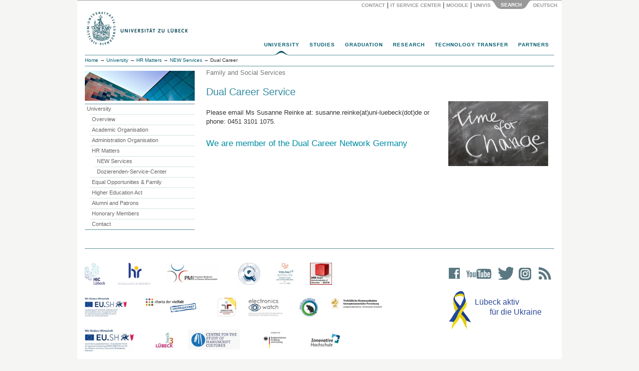

--- FILE ---
content_type: text/html; charset=utf-8
request_url: https://www.uni-luebeck.de/en/university/hr-matters/new-services/family-and-social-services/dual-career.html
body_size: 55233
content:
<!DOCTYPE html>
<html dir="ltr" lang="en">
<head>

<meta charset="utf-8">
<!-- 
	webdesign und integration von metonym und webagil.design

	This website is powered by TYPO3 - inspiring people to share!
	TYPO3 is a free open source Content Management Framework initially created by Kasper Skaarhoj and licensed under GNU/GPL.
	TYPO3 is copyright 1998-2018 of Kasper Skaarhoj. Extensions are copyright of their respective owners.
	Information and contribution at https://typo3.org/
-->

<base href="https://www.uni-luebeck.de/">

<title>Dual Career: Universität zu Lübeck</title>
<meta name="generator" content="TYPO3 CMS">
<meta name="keywords" content="University, Universität, Germany, Deutschland, Medizin, Informatik, Biomedtec">
<meta name="description" content="Universität zu Lübeck. Im Focus das Leben">
<meta name="author" content="metonym, itsc">
<meta name="copyright" content="Universität zu Lübeck">
<meta name="publisher" content="Universität zu Lübeck, Germany">
<meta name="language" content="en">
<meta name="robots" content="INDEX,FOLLOW">
<meta name="viewport" content="width=device-width, initial-scale=1.0">
<meta name="date" content="2025-11-03">


<link rel="stylesheet" type="text/css" href="typo3conf/ext/twoclickvideo/Resources/Public/Css/twocklickvideo.css?1653913274" media="all">
<link rel="stylesheet" type="text/css" href="typo3temp/Assets/fee00d490b.css?1550659383" media="all">
<link rel="stylesheet" type="text/css" href="typo3temp/Assets/4d321ac12e.css?1667988877" media="all">
<link rel="stylesheet" type="text/css" href="typo3conf/ext/irfaq/Resources/Public/Stylesheets/styles.css?1501675532" media="all">
<link rel="stylesheet" type="text/css" href="fileadmin/site/lib/bootstrap/css/bootstrap.min.css?1434033480" media="all">
<link rel="stylesheet" type="text/css" href="fileadmin/site/css/base.css?1652779681" media="all">
<link rel="stylesheet" type="text/css" href="fileadmin/site/css/supermenu.css?1529414046" media="all">
<link rel="stylesheet" type="text/css" href="fileadmin/site/css/print.css?1446544529" media="all">
<link rel="stylesheet" type="text/css" href="fileadmin/site/css/linegrid.css?1434460026" media="all">
<link rel="stylesheet" type="text/css" href="fileadmin/site/css/panelmover.css?1434257973" media="all">
<link rel="stylesheet" type="text/css" href="fileadmin/site/css/scrollable_responsiv.css?1507116194" media="all">
<link rel="stylesheet" type="text/css" href="fileadmin/site/css/powermail2_formular_uni.css?1688724537" media="all">
<link rel="stylesheet" type="text/css" href="fileadmin/site/css/irfaq_faq_studiengaenge.css?1501680105" media="all">
<link rel="stylesheet" type="text/css" href="fileadmin/site/css/startpage.css?1507273390" media="screen,print">
<link rel="stylesheet" type="text/css" href="fileadmin/site/css/responsiv.css?1507285673" media="all">
<link rel="stylesheet" type="text/css" href="fileadmin/site/css/social_icons.css?1576680133" media="all">


<script src="fileadmin/site/lib/jquery/jquery-1.11.3.min.js?1434033480" type="text/javascript"></script>
<script src="typo3temp/Assets/9a38f34785.js?1550659379" type="text/javascript"></script>


<script type="text/javascript">
jQuery(function() {
  jQuery('.powermail_confirmation_submit').on('click', function(e){
       $('.powermail_confirmation_submit').prop("value", "Übertragen...");
       $('.powermail_confirmation_submit').prop('disabled', true);
       $(".powermail_confirmation_submit").css("background-color","#bbb");
       $(".powermail_confirmation_submit").css("cursor","auto");
       $(".powermail_confirmation_submit").submit();
    })

});

</script>
</head>
<body>
<div id="SearchPanel" class="container">
  <div id="SearchPanelInner" class="row">
  <div class="col-sm-4">  </div>
  <div class="col-sm-8"><form id="SearchForm" method="post" action="index.php?id=1885"><a href="en/university/hr-matters/new-services/family-and-social-services/dual-career.html" target="_self" id="btWebsite" class="btTab stateHover" onclick="return false;" title="Gesamte Website durchsuchen"><span><span>Website</span></span></a>    <input id="SearchBox" type="text" name="tx_indexedsearch[sword]" /><button type="submit" title="Suchen">Suchen</button>
    <input type="hidden" name="tx_indexedsearch[sections]" id="SearchFormParam" value="" /><input type="hidden" name="ThisArea" id="ThisArea" value="rl1_{leveluid:1}" /></form>    </div>
  </div>
  <div class="row">
    <div id="SearchPanelControl" class="col-xs-12"><a href="en/university/contact/representatives.html" target="_self" class="PanelButtonLink">Contact</a><span class="PanelButtonDelimiter">&nbsp;&#124;&nbsp;</span><a href="https://www.itsc.uni-luebeck.de" target="_blank" class="PanelButtonLink" title="IT Service Center">IT Service Center</a><span class="PanelButtonDelimiter">&nbsp;&#124;&nbsp;</span><a href="https://moodle.uni-luebeck.de" target="_blank" class="PanelButtonLink">Moodle</a><span class="PanelButtonDelimiter">&nbsp;&#124;&nbsp;</span><a href="https://univis.uni-luebeck.de" target="_blank" class="PanelButtonLink">UnivIS</a><a href="en/university/hr-matters/new-services/family-and-social-services/dual-career.html" target="_self" id="ButtonSearchPanelOpen" class="PanelButtonBottomDark"><span>Search</span></a><a href="universitaet/personalangelegenheiten/new-service/familie-und-soziales/dual-career.html" target="_self" class="PanelButtonLink">&nbsp;Deutsch</a>&nbsp;</div></div>
</div>

<div id="Head" class="container">
  <div class="row"><div id="Logo" class="col-xs-10 col-sm-6"><a href="en/university.html" target="_self"><img src="fileadmin/images/uni-logo-418.png" alt="Universität zu Lübeck" border="0" height="74" width="209"></a></div>    <div id="TopNavHamburger" class="col-xs-2 col-sm-8">
      <button type="button" class="navbar-toggle collapsed" data-toggle="collapse" data-target="#TopNavMobileMenu">
        <span class="sr-only">Menu</span>
        <span class="icon-bar"></span>
        <span class="icon-bar"></span>
        <span class="icon-bar"></span>
      </button>
    </div></div>
  <div id="TopNav" class="sup_wrapper col-xs-12">
      <div id="sup_overlay" class="sup_overlay"></div>
      <ul id="sup_menu" class="sup_menu"><li class="current"><a href="en/university.html" target="_self">University</a><div class="sup_back fourcol"><ul> <li><i>The University</i></li> <li><a href="en/university/overview/profile.html" class="internal-link">Overview and Profile</a></li> <li><a href="en/university/alumni-and-patrons.html" class="internal-link">Patrons of the University</a></li><li><a href="en/university/alumni-and-patrons/alumni-friends-and-patrons.html" class="internal-link">Alumni</a></li> <li><br /><a href="en/university/overview/life-on-campus.html" class="internal-link">Culture, Sports, Life on Campus</a></li></ul><ul><i>Organisation</i> <li><a href="en/structure/executive-board.html" class="internal-link">Presidential Committee</a></li> <li><a href="en/structure/senate.html" class="internal-link">Senate</a></li> <li><i><i><br /></i>Departments</i></li><li><a href="en/structure/sections/informaticstechnology.html" class="internal-link">Informatics&nbsp;/ Technology</a></li> <li> <a href="en/structure/sections/medicine-section.html" class="internal-link">Medicine</a></li>  <li> <a href="en/structure/sections/natural-sciences.html" class="internal-link">Natural Sciences</a></li> </ul><ul><li><i>Units</i></li><li><a href="en/university-education/student-service-centre.html" class="internal-link">Student Service Center</a></li> <li><a href="en/university/facilities/to-the-library.html" class="internal-link">Library</a></li> <li><i><i><br /></i>Contact</i></li> <li><a href="en/university/contact/representatives.html" class="internal-link">Contact Persons</a></li> <li><a href="en/university/contact/representatives.html" class="internal-link">Directions and Maps</a></li> </ul></div></li><li><a href="https://www2.uni-luebeck.de/en/study/" target="_blank">Studies</a><div class="sup_back threecol"><ul>   <li><i>Contact and Services</i></li>   <li><a href="https://www2.uni-luebeck.de/en/study/study-organization/student-service-center/" target="_blank" class="internal-link">Student Service Center</a></li>   <li><a href="en/university-education/international.html" target="_blank" class="internal-link">International Office</a></li>   <li><a href="https://www2.uni-luebeck.de/en/study/campus-life/student-representatives/" target="_blank" class="internal-link">Student Councils</a></li>   <li><a href="https://www2.uni-luebeck.de/en/studieren/orientation-and-application/" target="_blank" class="internal-link">Orientation and Application</a></li>      <li><i><br />Studying in Lübeck</i></li>   <li><a href="https://www2.uni-luebeck.de/en/studieren/orientation-and-application/studying-in-luebeck/" target="_blank" class="internal-link">Studying in Lübeck</a></li>   <li><a href="https://www2.uni-luebeck.de/en/study/campus-life/" target="_blank" class="internal-link">Campus Life</a></li>   <li><a href="https://www2.uni-luebeck.de/en/study/campus-life/living/" target="_blank" class="internal-link">Living</a></li>   <li><a href="https://www2.uni-luebeck.de/en/study/campus-life/commitment-culture/" target="_blank" class="internal-link">Commitment &amp; Culture</a></li> </ul><ul>   <li><i>Study Program</i></li>   <li><a href="https://www2.uni-luebeck.de/en/study/" target="_blank" class="internal-link">Overview</a></li>   <li><a href="https://www2.uni-luebeck.de/en/studiengaenge/" target="_blank" class="internal-link">Study Programs A–Z</a></li>   <li><a href="https://www2.uni-luebeck.de/en/studium/medicine-and-health-sciences/" target="_blank" class="internal-link">Medicine and Health Sciences</a></li>   <li><a href="https://www2.uni-luebeck.de/en/study-program/computer-science-and-mathematics/" target="_blank" class="internal-link">Computer Science and Mathematics</a></li>   <li><a href="https://www2.uni-luebeck.de/en/study-program/natural-sciences/" target="_blank" class="internal-link">Natural Sciences</a></li>   <li><a href="https://www2.uni-luebeck.de/en/study-program/technology/" target="_blank" class="internal-link">Technology</a></li>   <li><a href="https://www2.uni-luebeck.de/en/study-program/psychology/" target="_blank" class="internal-link">Psychology</a></li>   <li><a href="https://www2.uni-luebeck.de/en/study-program/international-degree-programs/" target="_blank" class="internal-link">International Degree Programs</a></li> </ul></div></li><li><a href="en/graduation.html" target="_self">Graduation</a><div class="sup_back threecol"><ul> <li class="sup_heading"><i>Service</i></li> <li><a href="en/doctorate/centre-for-doctoral-studies-luebeck/overview.html" class="internal-link">Overview</a></li><li>Qualification offers</li><li><a href="en/doctorate/service/new-in-luebeck.html" class="internal-link">Welcome Information</a></li><li><a href="en/doctorate/service/scholarshipsfellowships.html" class="internal-link">Scholarships</a></li><li>Contact partner</li><li><a href="en/doctorate/service/registration-at-the-cdsl.html" class="internal-link">Registration process</a></li><li><br /><a href="en/doctorate/service/doctoral-procedures.html" class="internal-link">Doctoral procedures</a></li></ul><ul> <li class="sup_heading"><i>Center for Doctoral       Studies Lübeck</i></li><li><a href="en/graduation.html" class="internal-link">Portal</a></li><li><a href="en/doctorate/centre-for-doctoral-studies-luebeck/centre-for-doctoral-studies-luebeck.html" class="internal-link">Overview</a></li><li><a href="en/doctorate/centre-for-doctoral-studies-luebeck/structure-and-organisation.html" class="internal-link">Structure and Organisation</a></li> <li class="sup_heading"><i><br />Structured Doctoral programmes</i></li><li><a href="http://www.gradschool.uni-luebeck.de/" target="_blank">Graduate School for Computing in Medicine and Life Sciences</a></li><li><a href="http://www.grk1727.uni-luebeck.de/" target="_blank">DFG-GRK&nbsp;1727: Modulation of Autoimmunity</a></li><li><a href="http://www.ikmb.uni-kiel.de/cms/lehre/graduiertenkolleg/" target="_blank">DFG-GRK&nbsp;1743: Genes, Environment and Inflammation</a></li><li><a href="http://www.irtg1911.uni-luebeck.de/" target="_self" class="external-link-new-window">DFG-iGRK&nbsp;1911: Immunoregulation of Inflammation in Allergy and Infection</a></li><li><a href="http://www.grk1957.uni-luebeck.de/" target="_blank" class="external-link-new-window">DFG-GRK 1957: Adipocyte-Brain Crosstalk</a></li><li><a href="http://www.neuroinflammation.eu/" target="_blank" class="external-link-new-window">ITN (FP7) nEUROinflammation</a></li><li><a href="http://www.bio-med-tec.de/lumen.html" title="external-link-new-window" target="http://www.bio-med-tec.de/lumen.html" class="external-link-new-window">BMBF Research College: Lübeck Medical Engineering (LUMEN)</a></li> </ul></div></li><li><a href="en/research.html" target="_self">Research</a><div class="sup_back fourcol"><ul><li><i>Sections</i></li><li><a href="en/research/fields/informaticstechnology.html" class="internal-link">Informatics &amp; Technology</a></li><li><a href="en/research/fields/medicine.html" class="internal-link">Medicine</a></li><li><a href="en/research/fields/biosciences.html" class="internal-link">Natural Science</a></li><li><i><br />Research Facilities<br /></i></li><li><a href="http://biobank.uni-luebeck.de" target="_blank" class="external-link-new-window">Interdisciplinary Center <br />for Biobanking-Lübeck (ICB-L)</a></li><li><a href="http://www.gth.uni-luebeck.de/" title="GTH - Gemeinsame Tierhaltung" target="_blank" class="external-link-new-window">Animal Facility</a></li><li><a href="http://www.zks-hl.de/" title="ZKS - Zentrum für Klinische Studien" target="_blank" class="external-link-new-window">Center for Clinical Studies (ZKS)</a></li><li><a href="https://isef-luebeck.de/en/canacore" target="_blank" class="external-link-new-window">CAnaCore Platform</a></li></ul><ul><li><i>Research Areas</i></li><li><a href="en/research/research-profile/main-research-areas/infections-inflammation-ziel.html" class="internal-link">Infection &amp; Inflammation</a></li><li><a href="en/research/research-profile/main-research-areas/brain-hormones-and-behaviour-cbbm.html" class="internal-link"> Brain, Behaviour and Metabolism</a></li><li><a href="en/research/research-profile/main-research-areas/biomedical-engineering.html" class="internal-link"> Biomedical Engineering</a></li><li><a href="en/research/research-profile/additional-research-areas/medical-genetics.html" target="1851" class="internal-link">Medical Genetics</a></li><li><a href="en/research/research-profile/additional-research-areas/translational-oncology-scto-l.html" class="internal-link">Translational Oncology</a></li><li><a href="en/research/research-profile/additional-research-areas/population-medicine-and-healthcare-research-zbv.html" class="internal-link">Population Medicine<br />and Health Research</a></li><li><a href="en/research/research-profile/additional-research-areas/cultural-studies-and-knowledge-cultures-zkfl.html" class="internal-link">Cultural Sciences<br /></a></li><li><br /><i>Funding</i></li><li><a href="en/research/research-funding/external-funding.html" class="internal-link">External Funding</a></li><li><a href="en/research/internal-funding.html" class="internal-link">Internal Funding</a></li></ul><ul><li><i>Collaborative Research<br /></i></li><li><a href="en/research/forschungsprojekte/third-party-funded-collaborative-research/collaborative-research-funded-by-the-german-research-foundation.html" class="internal-link">DFG consortia</a></li><li><a href="en/research/forschungsprojekte/third-party-funded-collaborative-research/bmbf-networks.html" class="internal-link"> BMBF networks</a></li><li> EU consortia</li><li><i><br /> Commitees</i></li><li><a href="en/research/committees/research-committee-medicine.html" class="internal-link">Research Commitee Medicine</a></li><li><a href="en/research/committees/ethics-committee.html" class="internal-link">Ethics Commitee</a></li><li> <a href="en/research/committees/good-scientific-practice.html" class="internal-link">Committee for Good Scientific Practice</a></li><li><a href="en/research/committees/committee-for-the-ethics-of-safety-and-security-relevant-research.html" class="internal-link">Ethics of Safety- and Security-Relevant Research</a></li><li><br /><i>Service</i></li><li><a href="en/research/team.html" class="internal-link">Team</a></li><li><a href="en/research/events.html" class="internal-link">Events</a></li></ul><p>&nbsp;</p>
<p>&nbsp;</p></div></li><li><a href="en/technology-transfer.html" target="_self">Technology Transfer</a><div class="sup_back threecol"><ul>    <li class="sup_heading"><i>Economic cooperation<br />and contract research</i></li>    <li><a href="en/technology-transfer/economic-cooperations-and-contract-research/cooperation-agreements.html" class="internal-link">Cooperation agreements</a></li>    <li><a href="en/technology-transfer/economic-cooperations-and-contract-research/contract-research.html" class="internal-link">Contract Research</a></li>    <li class="sup_heading"><i><br />Inventions and patents</i></li>    <li><a href="en/technology-transfer/inventions-patents-and-property-rights/consultation-for-inventors.html" class="internal-link">Consultation for Inventors</a></li>    <li><a href="en/technology-transfer/inventions-patents-and-property-rights/patent-database-and-research.html" class="internal-link">Patent database and research</a></li> </ul><ul>    <li class="sup_heading"><i>Participations and spin-offs</i></li>    <li><a href="en/technology-transfer/cooperations-and-spin-offs/corporate-investment-management.html" class="internal-link">Corporate investment management</a></li>    <li><a href="en/technology-transfer/cooperations-and-spin-offs/cooperations.html" class="internal-link">Participations of the University</a></li>    <li><a href="en/technology-transfer/cooperations-and-spin-offs/association-memberships.html" class="internal-link">Association memberships</a></li>        <li class="sup_heading"><i><br />Awards</i></li>    <li><a href="en/technology-transfer/prizes-and-awards/thomas-fredenhagen-prize-by-the-mercantile-association-of-luebeck.html" class="internal-link">Thomas Fredenhagen Award</a></li>    <li><a href="http://www.bio-med-tec.de/gruendercube/gruendungsrelevante-veranstaltungen/wettbewerbe/gruenderpreis.html" target="_blank" class="external-link-new-window">Founder Award,<br />Sparkasse zu Lübeck AG</a></li> </ul><ul>    <li class="sup_heading"><i>Competence centres</i></li>    <li><a href="https://bio-med-tec.de/" target="_blank" class="external-link-new-window">Hanse Innovation Campus Lübeck</a></li>    <li><a href="https://www.gruendercube.de/" target="_blank" class="external-link-new-window">Gründercube</a></li>    <li class="sup_heading"><i><br />Contact and information</i></li>    <li><a href="en/technology-transfer/contact.html" class="internal-link">Contact/staff</a></li>    <li><a href="en/technology-transfer/contact/arrival.html" class="internal-link">Arrival</a></li>    <li><a href="en/technology-transfer/contact/download.html" class="internal-link">Download area</a></li> </ul></div></li><li><a href="en/partners.html" target="_self">Partners</a><div class="sup_back twocol"><ul> <li><i>BioMedTec Research Campus</i></li> <li><a href="en/partners.html">Overview</a></li> <li><a href="http://www.fh-luebeck.de/" target="_blank" class="external-link-new-window">University of Applied <br />Sciences&nbsp;Lübeck</a></li> <li><a href="http://www.fz-borstel.de/" target="_blank" class="external-link-new-window">Leibniz Unit&nbsp;Borstel</a></li> <li><a href="https://www.imte.fraunhofer.de/" target="_blank" class="external-link-new-window">Fraunhofer Research&nbsp;Institution<br />for Individualized and<br />Cell-Based Medical Engineering</a></li> <li><a href="http://www.mevis-hl.fraunhofer.de/" target="_blank" class="external-link-new-window">Fraunhofer MEVIS<br />Project Group Image Registration</a></li> <li><a href="http://www.uk-sh.de/" target="_blank" class="external-link-new-window">University Medical Center<br />Schleswig-Holstein</a></li> <li><a href="http://www.biomedtec-wissenschaftscampus.de/" target="_blank" class="external-link-new-window">Partners in Industry</a></li> </ul><ul><li><i>Research Partners</i></li> <li><a href="http://www.uni-kiel.de/" target="_blank" class="external-link-new-window">Christian-Albrechts-University&nbsp;Kiel</a></li> <li><a href="http://www.evolbio.mpg.de/" target="_blank" class="external-link-new-window">Max-Planck-Institute in Plön</a></li> <li><a href="http://www.eurac.edu/" target="_blank" class="external-link-new-window">European Academy of Bozen/Bolzano</a></li> <li><br /><i>International Partners</i></li> <li><a href="en/partners/partner-universities.html" class="internal-link">Partner Universities</a></li> </ul></div></li></ul>
    </div>
      <div id="TopNavMobile" class="navbar" role="navigation">
      <div id="TopNavMobileMenu" class="collapse navbar-collapse">
        <div id="SubmenuMobile" class=""><ul><li><strong><a href="en/university/hr-matters/new-services/family-and-social-services/dual-career.html" target="_self">Dual Career</a></strong></li></ul>        </div>
        <div class="accordion-group">
          <ul id="TNMCollapse" class="nav nav-stacked"><li class="panel active"><a href="en/university/hr-matters/new-services/family-and-social-services/dual-career.html#TNM1" target="_self" data-toggle="collapse" data-parent="#TNMCollapse">University<span class="caret pull-right"></span></a><div id="TNM1" class="collapse"><ul><li><a href="en/university.html" target="_self">University</a></li></ul><ul> <li><i>The University</i></li> <li><a href="en/university/overview/profile.html" class="internal-link">Overview and Profile</a></li> <li><a href="en/university/alumni-and-patrons.html" class="internal-link">Patrons of the University</a></li><li><a href="en/university/alumni-and-patrons/alumni-friends-and-patrons.html" class="internal-link">Alumni</a></li> <li><br /><a href="en/university/overview/life-on-campus.html" class="internal-link">Culture, Sports, Life on Campus</a></li></ul><ul><i>Organisation</i> <li><a href="en/structure/executive-board.html" class="internal-link">Presidential Committee</a></li> <li><a href="en/structure/senate.html" class="internal-link">Senate</a></li> <li><i><i><br /></i>Departments</i></li><li><a href="en/structure/sections/informaticstechnology.html" class="internal-link">Informatics&nbsp;/ Technology</a></li> <li> <a href="en/structure/sections/medicine-section.html" class="internal-link">Medicine</a></li>  <li> <a href="en/structure/sections/natural-sciences.html" class="internal-link">Natural Sciences</a></li> </ul><ul><li><i>Units</i></li><li><a href="en/university-education/student-service-centre.html" class="internal-link">Student Service Center</a></li> <li><a href="en/university/facilities/to-the-library.html" class="internal-link">Library</a></li> <li><i><i><br /></i>Contact</i></li> <li><a href="en/university/contact/representatives.html" class="internal-link">Contact Persons</a></li> <li><a href="en/university/contact/representatives.html" class="internal-link">Directions and Maps</a></li> </ul></div></li><li class="panel"><a href="en/university/hr-matters/new-services/family-and-social-services/dual-career.html#TNM2" target="_self" data-toggle="collapse" data-parent="#TNMCollapse">Studies<span class="caret"></span></a><div id="TNM2" class="collapse"><ul><li><a href="https://www2.uni-luebeck.de/en/study/" target="_blank">Studies</a></li></ul><ul>   <li><i>Contact and Services</i></li>   <li><a href="https://www2.uni-luebeck.de/en/study/study-organization/student-service-center/" target="_blank" class="internal-link">Student Service Center</a></li>   <li><a href="en/university-education/international.html" target="_blank" class="internal-link">International Office</a></li>   <li><a href="https://www2.uni-luebeck.de/en/study/campus-life/student-representatives/" target="_blank" class="internal-link">Student Councils</a></li>   <li><a href="https://www2.uni-luebeck.de/en/studieren/orientation-and-application/" target="_blank" class="internal-link">Orientation and Application</a></li>      <li><i><br />Studying in Lübeck</i></li>   <li><a href="https://www2.uni-luebeck.de/en/studieren/orientation-and-application/studying-in-luebeck/" target="_blank" class="internal-link">Studying in Lübeck</a></li>   <li><a href="https://www2.uni-luebeck.de/en/study/campus-life/" target="_blank" class="internal-link">Campus Life</a></li>   <li><a href="https://www2.uni-luebeck.de/en/study/campus-life/living/" target="_blank" class="internal-link">Living</a></li>   <li><a href="https://www2.uni-luebeck.de/en/study/campus-life/commitment-culture/" target="_blank" class="internal-link">Commitment &amp; Culture</a></li> </ul><ul>   <li><i>Study Program</i></li>   <li><a href="https://www2.uni-luebeck.de/en/study/" target="_blank" class="internal-link">Overview</a></li>   <li><a href="https://www2.uni-luebeck.de/en/studiengaenge/" target="_blank" class="internal-link">Study Programs A–Z</a></li>   <li><a href="https://www2.uni-luebeck.de/en/studium/medicine-and-health-sciences/" target="_blank" class="internal-link">Medicine and Health Sciences</a></li>   <li><a href="https://www2.uni-luebeck.de/en/study-program/computer-science-and-mathematics/" target="_blank" class="internal-link">Computer Science and Mathematics</a></li>   <li><a href="https://www2.uni-luebeck.de/en/study-program/natural-sciences/" target="_blank" class="internal-link">Natural Sciences</a></li>   <li><a href="https://www2.uni-luebeck.de/en/study-program/technology/" target="_blank" class="internal-link">Technology</a></li>   <li><a href="https://www2.uni-luebeck.de/en/study-program/psychology/" target="_blank" class="internal-link">Psychology</a></li>   <li><a href="https://www2.uni-luebeck.de/en/study-program/international-degree-programs/" target="_blank" class="internal-link">International Degree Programs</a></li> </ul></div></li><li class="panel"><a href="en/university/hr-matters/new-services/family-and-social-services/dual-career.html#TNM3" target="_self" data-toggle="collapse" data-parent="#TNMCollapse">Graduation<span class="caret"></span></a><div id="TNM3" class="collapse"><ul><li><a href="en/graduation.html" target="_self">Graduation</a></li></ul><ul> <li class="sup_heading"><i>Service</i></li> <li><a href="en/doctorate/centre-for-doctoral-studies-luebeck/overview.html" class="internal-link">Overview</a></li><li>Qualification offers</li><li><a href="en/doctorate/service/new-in-luebeck.html" class="internal-link">Welcome Information</a></li><li><a href="en/doctorate/service/scholarshipsfellowships.html" class="internal-link">Scholarships</a></li><li>Contact partner</li><li><a href="en/doctorate/service/registration-at-the-cdsl.html" class="internal-link">Registration process</a></li><li><br /><a href="en/doctorate/service/doctoral-procedures.html" class="internal-link">Doctoral procedures</a></li></ul><ul> <li class="sup_heading"><i>Center for Doctoral       Studies Lübeck</i></li><li><a href="en/graduation.html" class="internal-link">Portal</a></li><li><a href="en/doctorate/centre-for-doctoral-studies-luebeck/centre-for-doctoral-studies-luebeck.html" class="internal-link">Overview</a></li><li><a href="en/doctorate/centre-for-doctoral-studies-luebeck/structure-and-organisation.html" class="internal-link">Structure and Organisation</a></li> <li class="sup_heading"><i><br />Structured Doctoral programmes</i></li><li><a href="http://www.gradschool.uni-luebeck.de/" target="_blank">Graduate School for Computing in Medicine and Life Sciences</a></li><li><a href="http://www.grk1727.uni-luebeck.de/" target="_blank">DFG-GRK&nbsp;1727: Modulation of Autoimmunity</a></li><li><a href="http://www.ikmb.uni-kiel.de/cms/lehre/graduiertenkolleg/" target="_blank">DFG-GRK&nbsp;1743: Genes, Environment and Inflammation</a></li><li><a href="http://www.irtg1911.uni-luebeck.de/" target="_self" class="external-link-new-window">DFG-iGRK&nbsp;1911: Immunoregulation of Inflammation in Allergy and Infection</a></li><li><a href="http://www.grk1957.uni-luebeck.de/" target="_blank" class="external-link-new-window">DFG-GRK 1957: Adipocyte-Brain Crosstalk</a></li><li><a href="http://www.neuroinflammation.eu/" target="_blank" class="external-link-new-window">ITN (FP7) nEUROinflammation</a></li><li><a href="http://www.bio-med-tec.de/lumen.html" title="external-link-new-window" target="http://www.bio-med-tec.de/lumen.html" class="external-link-new-window">BMBF Research College: Lübeck Medical Engineering (LUMEN)</a></li> </ul></div></li><li class="panel"><a href="en/university/hr-matters/new-services/family-and-social-services/dual-career.html#TNM4" target="_self" data-toggle="collapse" data-parent="#TNMCollapse">Research<span class="caret"></span></a><div id="TNM4" class="collapse"><ul><li><a href="en/research.html" target="_self">Research</a></li></ul><ul><li><i>Sections</i></li><li><a href="en/research/fields/informaticstechnology.html" class="internal-link">Informatics &amp; Technology</a></li><li><a href="en/research/fields/medicine.html" class="internal-link">Medicine</a></li><li><a href="en/research/fields/biosciences.html" class="internal-link">Natural Science</a></li><li><i><br />Research Facilities<br /></i></li><li><a href="http://biobank.uni-luebeck.de" target="_blank" class="external-link-new-window">Interdisciplinary Center <br />for Biobanking-Lübeck (ICB-L)</a></li><li><a href="http://www.gth.uni-luebeck.de/" title="GTH - Gemeinsame Tierhaltung" target="_blank" class="external-link-new-window">Animal Facility</a></li><li><a href="http://www.zks-hl.de/" title="ZKS - Zentrum für Klinische Studien" target="_blank" class="external-link-new-window">Center for Clinical Studies (ZKS)</a></li><li><a href="https://isef-luebeck.de/en/canacore" target="_blank" class="external-link-new-window">CAnaCore Platform</a></li></ul><ul><li><i>Research Areas</i></li><li><a href="en/research/research-profile/main-research-areas/infections-inflammation-ziel.html" class="internal-link">Infection &amp; Inflammation</a></li><li><a href="en/research/research-profile/main-research-areas/brain-hormones-and-behaviour-cbbm.html" class="internal-link"> Brain, Behaviour and Metabolism</a></li><li><a href="en/research/research-profile/main-research-areas/biomedical-engineering.html" class="internal-link"> Biomedical Engineering</a></li><li><a href="en/research/research-profile/additional-research-areas/medical-genetics.html" target="1851" class="internal-link">Medical Genetics</a></li><li><a href="en/research/research-profile/additional-research-areas/translational-oncology-scto-l.html" class="internal-link">Translational Oncology</a></li><li><a href="en/research/research-profile/additional-research-areas/population-medicine-and-healthcare-research-zbv.html" class="internal-link">Population Medicine<br />and Health Research</a></li><li><a href="en/research/research-profile/additional-research-areas/cultural-studies-and-knowledge-cultures-zkfl.html" class="internal-link">Cultural Sciences<br /></a></li><li><br /><i>Funding</i></li><li><a href="en/research/research-funding/external-funding.html" class="internal-link">External Funding</a></li><li><a href="en/research/internal-funding.html" class="internal-link">Internal Funding</a></li></ul><ul><li><i>Collaborative Research<br /></i></li><li><a href="en/research/forschungsprojekte/third-party-funded-collaborative-research/collaborative-research-funded-by-the-german-research-foundation.html" class="internal-link">DFG consortia</a></li><li><a href="en/research/forschungsprojekte/third-party-funded-collaborative-research/bmbf-networks.html" class="internal-link"> BMBF networks</a></li><li> EU consortia</li><li><i><br /> Commitees</i></li><li><a href="en/research/committees/research-committee-medicine.html" class="internal-link">Research Commitee Medicine</a></li><li><a href="en/research/committees/ethics-committee.html" class="internal-link">Ethics Commitee</a></li><li> <a href="en/research/committees/good-scientific-practice.html" class="internal-link">Committee for Good Scientific Practice</a></li><li><a href="en/research/committees/committee-for-the-ethics-of-safety-and-security-relevant-research.html" class="internal-link">Ethics of Safety- and Security-Relevant Research</a></li><li><br /><i>Service</i></li><li><a href="en/research/team.html" class="internal-link">Team</a></li><li><a href="en/research/events.html" class="internal-link">Events</a></li></ul><p>&nbsp;</p>
<p>&nbsp;</p></div></li><li class="panel"><a href="en/university/hr-matters/new-services/family-and-social-services/dual-career.html#TNM5" target="_self" data-toggle="collapse" data-parent="#TNMCollapse">Technology Transfer<span class="caret"></span></a><div id="TNM5" class="collapse"><ul><li><a href="en/technology-transfer.html" target="_self">Technology Transfer</a></li></ul><ul>    <li class="sup_heading"><i>Economic cooperation<br />and contract research</i></li>    <li><a href="en/technology-transfer/economic-cooperations-and-contract-research/cooperation-agreements.html" class="internal-link">Cooperation agreements</a></li>    <li><a href="en/technology-transfer/economic-cooperations-and-contract-research/contract-research.html" class="internal-link">Contract Research</a></li>    <li class="sup_heading"><i><br />Inventions and patents</i></li>    <li><a href="en/technology-transfer/inventions-patents-and-property-rights/consultation-for-inventors.html" class="internal-link">Consultation for Inventors</a></li>    <li><a href="en/technology-transfer/inventions-patents-and-property-rights/patent-database-and-research.html" class="internal-link">Patent database and research</a></li> </ul><ul>    <li class="sup_heading"><i>Participations and spin-offs</i></li>    <li><a href="en/technology-transfer/cooperations-and-spin-offs/corporate-investment-management.html" class="internal-link">Corporate investment management</a></li>    <li><a href="en/technology-transfer/cooperations-and-spin-offs/cooperations.html" class="internal-link">Participations of the University</a></li>    <li><a href="en/technology-transfer/cooperations-and-spin-offs/association-memberships.html" class="internal-link">Association memberships</a></li>        <li class="sup_heading"><i><br />Awards</i></li>    <li><a href="en/technology-transfer/prizes-and-awards/thomas-fredenhagen-prize-by-the-mercantile-association-of-luebeck.html" class="internal-link">Thomas Fredenhagen Award</a></li>    <li><a href="http://www.bio-med-tec.de/gruendercube/gruendungsrelevante-veranstaltungen/wettbewerbe/gruenderpreis.html" target="_blank" class="external-link-new-window">Founder Award,<br />Sparkasse zu Lübeck AG</a></li> </ul><ul>    <li class="sup_heading"><i>Competence centres</i></li>    <li><a href="https://bio-med-tec.de/" target="_blank" class="external-link-new-window">Hanse Innovation Campus Lübeck</a></li>    <li><a href="https://www.gruendercube.de/" target="_blank" class="external-link-new-window">Gründercube</a></li>    <li class="sup_heading"><i><br />Contact and information</i></li>    <li><a href="en/technology-transfer/contact.html" class="internal-link">Contact/staff</a></li>    <li><a href="en/technology-transfer/contact/arrival.html" class="internal-link">Arrival</a></li>    <li><a href="en/technology-transfer/contact/download.html" class="internal-link">Download area</a></li> </ul></div></li><li class="panel"><a href="en/university/hr-matters/new-services/family-and-social-services/dual-career.html#TNM6" target="_self" data-toggle="collapse" data-parent="#TNMCollapse">Partners<span class="caret"></span></a><div id="TNM6" class="collapse"><ul><li><a href="en/partners.html" target="_self">Partners</a></li></ul><ul> <li><i>BioMedTec Research Campus</i></li> <li><a href="en/partners.html">Overview</a></li> <li><a href="http://www.fh-luebeck.de/" target="_blank" class="external-link-new-window">University of Applied <br />Sciences&nbsp;Lübeck</a></li> <li><a href="http://www.fz-borstel.de/" target="_blank" class="external-link-new-window">Leibniz Unit&nbsp;Borstel</a></li> <li><a href="https://www.imte.fraunhofer.de/" target="_blank" class="external-link-new-window">Fraunhofer Research&nbsp;Institution<br />for Individualized and<br />Cell-Based Medical Engineering</a></li> <li><a href="http://www.mevis-hl.fraunhofer.de/" target="_blank" class="external-link-new-window">Fraunhofer MEVIS<br />Project Group Image Registration</a></li> <li><a href="http://www.uk-sh.de/" target="_blank" class="external-link-new-window">University Medical Center<br />Schleswig-Holstein</a></li> <li><a href="http://www.biomedtec-wissenschaftscampus.de/" target="_blank" class="external-link-new-window">Partners in Industry</a></li> </ul><ul><li><i>Research Partners</i></li> <li><a href="http://www.uni-kiel.de/" target="_blank" class="external-link-new-window">Christian-Albrechts-University&nbsp;Kiel</a></li> <li><a href="http://www.evolbio.mpg.de/" target="_blank" class="external-link-new-window">Max-Planck-Institute in Plön</a></li> <li><a href="http://www.eurac.edu/" target="_blank" class="external-link-new-window">European Academy of Bozen/Bolzano</a></li> <li><br /><i>International Partners</i></li> <li><a href="en/partners/partner-universities.html" class="internal-link">Partner Universities</a></li> </ul></div></li>        
          </ul>
        </div>
      </div>
    </div>
</div>

<div id="Breadcrumb" class="container">
      <div class="row"><div class="col col-xs-12"><a href="en/university/university.html" target="_self">Home</a>&nbsp;→&nbsp;<a href="en/university/university.html" target="_self">University</a>&nbsp;→&nbsp;<a href="en/university/hr-matters.html" target="_self">HR Matters</a>&nbsp;→&nbsp;<a href="en/university/hr-matters/new-services.html" target="_self" title="Service portal for applicants and new employees ">NEW Services</a>&nbsp;→&nbsp;Dual Career</div></div>
</div>

<div id="Main" class="container">
  

  <div class="row">
    
    <div id="LeftNav" class="col-sm-3">
      <div class="MenuImage"><img src="fileadmin/_processed_/d/d/csm_label_mensa_9584958f9a.jpg"alt="Dual Career"title="Dual Career" /></div><ul><li><a href="en/university.html" target="_self">University</a></li><li><ul><li><a href="en/university/overview/profile.html" target="_self">Overview</a></li><li><a href="en/university/structure.html" target="_self">Academic Organisation</a></li><li><a href="en/university/administration-organisation.html" target="_self">Administration Organisation</a></li><li><a href="en/university/hr-matters.html" target="_self">HR Matters</a><ul><li><a href="en/university/hr-matters/new-services.html" target="_self" title="Service portal for applicants and new employees ">NEW Services</a></li><li><a href="en/university/hr-matters/dozierenden-service-center.html" target="_self">Dozierenden-Service-Center</a></li></ul></li><li><a href="en/university/equal-opportunities-family.html" target="_self">Equal Opportunities &amp; Family</a></li><li><a href="en/university/higher-education-act.html" target="_self" title="These are the current versions of all university regulations and announcements.">Higher Education Act</a></li><li><a href="en/university/alumni-and-patrons.html" target="_self">Alumni and Patrons</a></li><li><a href="en/university/honorary-members.html" target="_self" title="Honorary senators and citizens">Honorary Members</a></li><li><a href="en/university/contact/representatives.html" target="_self">Contact</a></li></ul></li></ul>
    </div>
  
    <!--TYPO3SEARCH_begin-->
    
    <div class="col-sm-9">
      
      <div class="row">

        <div id="No1" class="col-sm-8 mainarticles">
          <h6>Family and Social Services</h6><div id="c48395" class="csc-default">
<div id="c48395">
	
		

	
		
				
			

		

  
  
  
  
  
  
  
  
    
      

  
    <h1>Dual Career Service</h1>
  
  
  
  
  
  
  
  


    
  



		

		




		
				
			
	


	

	<div class="ce-textpic ce-right ce-intext">
		
			











		

		<div class="ce-bodytext">
			
			<p>Please email Ms Susanne Reinke at: susanne.reinke(at)uni-luebeck(dot)de or phone: 0451 3101 1075.<br /></p>
		</div>

		
	</div>

	


</div>

</div><div id="c48396" class="csc-default">



	
		
				
			

		

  
  
    <h2><a href="http://www.dcnd.org/" target="_blank">We are member of the Dual Career Network Germany</a></h2>
  
  
  
  
  
  
  



		

		




		
				
			
	


</div>
        </div>
    
        <div id="No2" class="col-sm-4 sidearticles">
          <div id="c48397" class="csc-default">
<div id="c48397">
	
		

	


	

	<div class="ce-textpic ce-center ce-above">
		
			

	<div class="ce-gallery" data-ce-columns="1" data-ce-images="1">
		
			<div class="ce-outer">
				<div class="ce-inner">
		
		
			<div class="ce-row">
				
					
						<div class="ce-column">
							
									<div class="ce-media">
								

							
								
								
								
									
	
			
					
	<img src="fileadmin/_processed_/b/f/csm_timeforchange_12feef6944.jpg" width="200" height="130" alt="" />

				
		

								
							 

							
									</div>
								
						</div>
					
				
			</div>
		
		
				</div>
			</div>
		
	</div>











		

		<div class="ce-bodytext">
			
			
		</div>

		
	</div>

	


</div>

</div>
        </div>
    
        <div id="No4" class="col-sm-12">
          
        </div>
      
      </div>
        
    </div>
    
    <!--TYPO3SEARCH_end-->
    
  </div>
  

</div>

<div id="Footer" class="container">
  <div class="row">
    <div class="col-xs-12">
      <hr/>
    </div>
    <div class="col-sm-9 col-md-9 footer_logos" >
      <div id="c7436" class="csc-default">




<div class="csc-textpic csc-textpic-left csc-textpic-above csc-textpic-equalheight"><div class="csc-textpic-imagewrap" data-csc-images="17" data-csc-cols="6"><div class="csc-textpic-imagerow"><div class="csc-textpic-imagecolumn csc-textpic-firstcol"><figure class="csc-textpic-image csc-textpic-last"><a href="https://bio-med-tec.de/" target="_blank"><img src="fileadmin/uzl_dateien/bilder/HIC-Luebeck_Logo.png" width="51" height="55" alt="Hanse Innovation Campus (HIC Lübeck)"></a></figure></div>
<div class="csc-textpic-imagecolumn"><figure class="csc-textpic-image csc-textpic-last"><a href="https://www.uni-luebeck.de/universitaet/personalangelegenheiten/personalentwicklung/human-resources-strategy-for-researchers-hrs4r.html" target="_blank"><img src="fileadmin/uzl_dateien/bilder/hrs4r.jpg" width="81" height="55" alt="Human Resources Strategy for Researchers (HRS4R)"></a></figure></div>
<div class="csc-textpic-imagecolumn"><figure class="csc-textpic-image csc-textpic-last"><a href="https://www.precisionmedicine.de" target="_blank"><img src="fileadmin/images/logo_leiste/Logo_PMI.jpg" width="141" height="55" alt=""></a></figure></div>
<div class="csc-textpic-imagecolumn"><figure class="csc-textpic-image csc-textpic-last"><img src="fileadmin/_processed_/9/2/csm_EQ-Logo_2020_ba476edf62.jpg" width="55" height="55" alt=""></figure></div>
<div class="csc-textpic-imagecolumn"><figure class="csc-textpic-image csc-textpic-last"><a href="https://www.uni-luebeck.de/universitaet/chancengleichheit-und-familie/vielfalt/audit-vielfalt-gestalten.html" target="_blank"><img src="fileadmin/_processed_/d/3/csm_Logo_Diversity_Audit_Zertifikat_2019_web_e79a6e8979.jpg" width="59" height="55" alt=""></a></figure></div>
<div class="csc-textpic-imagecolumn csc-textpic-lastcol"><figure class="csc-textpic-image csc-textpic-last"><a href="https://www.uni-luebeck.de/aktuelles/pressemitteilung/artikel/universitaet-zu-luebeck-fuer-ihre-internationalisierungsbestrebungen-zertifiziert.html" target="_blank"><img src="fileadmin/images/logo_leiste/HRK-Audit-Siegel_2015.jpg" width="55" height="55" alt=""></a></figure></div></div>
<div class="csc-textpic-imagerow"><div class="csc-textpic-imagecolumn csc-textpic-firstcol"><figure class="csc-textpic-image csc-textpic-last"><a href="https://www.startupsh.de" target="_blank"><img src="fileadmin/_processed_/1/9/csm_Logo_LPW_deutsch_1930a1ff00.jpg" width="105" height="47" alt=""></a></figure></div>
<div class="csc-textpic-imagecolumn"><figure class="csc-textpic-image csc-textpic-last"><a href="https://www.uni-luebeck.de/universitaet/chancengleichheit-und-familie/vielfalt/charta-der-vielfalt.html" target="_blank"><img src="fileadmin/_processed_/5/a/csm_Logo_Charta_6b467ede56.jpg" width="156" height="47" alt=""></a></figure></div>
<div class="csc-textpic-imagecolumn"><figure class="csc-textpic-image csc-textpic-last"><a href="en/university/equal-opportunities-family/family/family-friendly-university-programme.html"><img src="fileadmin/_processed_/a/e/csm_Logo_Audit_Familie-2020_6ca3f98dc5.jpg" width="47" height="47" alt=""></a></figure></div>
<div class="csc-textpic-imagecolumn"><figure class="csc-textpic-image csc-textpic-last"><a href="http://www.electronicswatch.org/" target="_blank"><img src="fileadmin/_processed_/1/c/csm_Logo_electronics_watch_6380fe5450.jpg" width="87" height="47" alt=""></a></figure></div>
<div class="csc-textpic-imagecolumn"><figure class="csc-textpic-image csc-textpic-last"><a href="https://de.basel-declaration.org/" target="_blank"><img src="fileadmin/_processed_/7/1/csm_logo_baslerdeklaration_f77b8160ca.jpg" width="48" height="47" alt=""></a></figure></div>
<div class="csc-textpic-imagecolumn csc-textpic-lastcol"><figure class="csc-textpic-image csc-textpic-last"><a href="https://www.tierversuche-verstehen.de/qualitaetssiegel-fuer-tierversuchs-kommunikation/" target="_blank" title="Vorbildliche Kommunikation tierexperimenteller Forschung - Ausgezeichnet durch &quot;Tierversuche verstehen&quot;"><img src="fileadmin/_processed_/2/d/csm_tierversuche_verstehen_55_2459dc6a1d.png" width="207" height="47" alt="Vorbildliche Kommunikation tierexperimenteller Forschung - Ausgezeichnet durch &quot;Tierversuche verstehen&quot;"></a></figure></div></div>
<div class="csc-textpic-imagerow csc-textpic-imagerow-last"><div class="csc-textpic-imagecolumn csc-textpic-firstcol"><figure class="csc-textpic-image csc-textpic-last"><a href="https://www.itsc.uni-luebeck.de/projekte/react.html" target="_blank"><img src="fileadmin/_processed_/6/d/csm_SH_EU-Logo_EFRE_REACT_3707adcdff.jpg" width="122" height="55" alt=""></a></figure></div>
<div class="csc-textpic-imagecolumn"><figure class="csc-textpic-image csc-textpic-last"><a href="https://www.luebeckhoch3.de/" target="_blank" title="Lübeck hoch 3"><img src="fileadmin/uzl_dateien/bilder/LH3_Logo.jpg" width="55" height="55" alt="Lübeck hoch 3"></a></figure></div>
<div class="csc-textpic-imagecolumn"><figure class="csc-textpic-image csc-textpic-last"><a href="https://www.csmc.uni-hamburg.de/written-artefacts/" target="_blank"><img src="fileadmin/images/logo_leiste/Logo_CSMC.jpg" width="141" height="55" alt="Centre for the study of manuscript cultures"></a></figure></div>
<div class="csc-textpic-imagecolumn"><figure class="csc-textpic-image csc-textpic-last"><img src="fileadmin/_processed_/b/3/csm_BMBF_gefoerdert_6d978045f5.jpg" width="77" height="55" alt=""></figure></div>
<div class="csc-textpic-imagecolumn"><figure class="csc-textpic-image csc-textpic-last"><a href="https://www.innovative-hochschule.de/" target="_blank" title="Innovative Hochschule"><img src="fileadmin/_processed_/2/d/csm_inno_8617eecb8f.png" width="91" height="55" alt="Innovative Hochschule"></a></figure></div>
<div class="csc-textpic-imagecolumn csc-textpic-lastcol">&nbsp;</div></div></div></div></div>
    </div>
    <div id="socialshareprivacy_" class="col-sm-3 col-md-3">
      <ul class="socialMediaLinks"><li><a href="https://www.facebook.com/UniLuebeck" title="Die Universität zu Lübeck bei Facebook (Öffnet neues Fenster)" target="_blank"><span class="linkFB">Facebook</span></a></li><li><a href="https://www.youtube.com/channel/UCUK5J6D7Q4MTWzpm3ALxwnA" title="Der Videokanal der Universität zu Lübeck auf YouTube (Öffnet neues Fenster)" target="_blank"><span class="linkYT">Youtube</span></a></li><li><a href="https://twitter.com/UniLuebeck" title="Die Universität zu Lübeck bei Twitter (Öffnet neues Fenster)" target="_blank"><span class="linkTW">Twitter</span></a></li><li><a href="https://www.instagram.com/uni_luebeck/?hl=de" title="Die Universität zu Lübeck bei Instagram (Öffnet neues Fenster)" target="_blank"><span class="linkIN">Instagram</span></a></li><li><a href="index.php?id=1&amp;type=100" title="RSS-Feed der Universität zu Lübeck" target="_blank"><span class="linkRSS">RSS</span></a></li></ul>
         <div id="c61783" class="csc-default">
<div id="c61783">
	
	<div><a href="https://www.uni-luebeck.de/aktuelles/luebeck-aktiv-fuer-die-ukraine.html"><img src="/fileadmin/uzl_presse/ukraine/schleife.png" width="45" alt="Logo Schleife: Lübeck aktiv für die Ukraine" style="float: left;width: 45px;"></a>
    <div style="float: left;margin-top: 14px;margin-left: 8px;">
        <a href="https://www.uni-luebeck.de/aktuelles/luebeck-aktiv-fuer-die-ukraine.html" style="font-size: 16px;color: #2d4a9a !important;">Lübeck aktiv <br><span style="padding-left:30px">für die Ukraine</span></a>
    </div>
</div>

	


</div>
</div>
    </div>
    <div class="col-xs-12 footer_menu">
      <div id="c11846" class="csc-default"><div class="row _4spalten">
  <div class="col-xs-6 col-sm-3">
    
      
    
  </div>
  <div class="col-xs-6 col-sm-3">
    
      
    
  </div>
  <div class="col-xs-6 col-sm-3">
    
      
    
  </div>
  <div class="col-xs-6 col-sm-3">
    
      <div id="c11856" class="csc-default">




<p style="font-size:11px; color:#777; line-height:17px; margin:0px 0px"><a href="en/university/contact/representatives.html"><b>CONTACT</b></a></p>
<p style="font-size:11px; color:#777; line-height:17px; margin:0px 0px"><span style="font-weight: normal; "><b>Universität zu Lübeck</b><br /></span><span style="font-weight: normal; ">Ratzeburger Allee 160<br />23562 Lübeck<br />Tel. +49 451 3101 0<br />Fax +49 451 3101 1004<br /><br /></span><b><a href="https://www.uksh.de" target="_blank">Universitätsklinikum<br />Schleswig-Holstein (UKSH)</a></b></p>
<p style="font-size:11px; color:#777; line-height:17px; margin:0px 0px">Tel. +49 451 500 0<br /><br /><a href="https://www.uni-luebeck.de/?id=338" target="_top" class="external-link"><b>IMPRINT</b></a></p></div>
    
  </div>
</div>
</div><div id="c11857" class="csc-default"><div class="row _4spalten">
  <div class="col-xs-6 col-sm-3">
    
      
    
  </div>
  <div class="col-xs-6 col-sm-3">
    
      <div id="c11859" class="csc-default">




<p style="font-weight:normal; font-size:11px; line-height:17px"><a href="en/aktuelles/presse/pressemitteilungen.html" target="_self" class="internal-link">Press Releases</a><br /><a href="en/aktuelles/presse/pressespiegel.html" target="_self" class="internal-link">Press Review</a><br /><a href="en/aktuelles/presse/newsletter.html" class="internal-link">Newsletter</a><br /><a href="en/aktuelles/events.html" target="_self" class="internal-link">Events <br />Public Lectures</a><br /><a href="en/aktuelles/presse/hochschulmagazin-neues-layout.html" target="_self" class="internal-link">University Journal</a><br /><a href="en/aktuelles/bekanntmachungen/stellenangebote.html" target="_self" class="internal-link">Jobs</a></p></div>
    
  </div>
  <div class="col-xs-6 col-sm-3">
    
      
    
  </div>
  <div class="col-xs-6 col-sm-3">
    
      <div id="c11865" class="csc-default">



	


<div class="csc-textpic-text"><p>&nbsp;</p></div></div><div id="c11866" class="csc-default">



	


<div class="csc-textpic-text"><p>&nbsp;</p></div></div>
    
  </div>
</div>
</div>
      <div class="col-xs-6 footer_searchmenu">
       <a href="en/university/contact/representatives.html" target="_self" class="PanelButtonLink">Contact</a><span class="PanelButtonDelimiter">&nbsp;&#124;&nbsp;</span><a href="https://www.itsc.uni-luebeck.de" target="_blank" class="PanelButtonLink" title="IT Service Center">IT Service Center</a><span class="PanelButtonDelimiter">&nbsp;&#124;&nbsp;</span><a href="https://moodle.uni-luebeck.de" target="_blank" class="PanelButtonLink">Moodle</a><span class="PanelButtonDelimiter">&nbsp;&#124;&nbsp;</span><a href="https://univis.uni-luebeck.de" target="_blank" class="PanelButtonLink">UnivIS</a><a href="universitaet/personalangelegenheiten/new-service/familie-und-soziales/dual-career.html" target="_self" class="PanelButtonLink">&nbsp;Deutsch</a>&nbsp;
      </div>
    </div>    
    
      
  </div>
</div>
<script src="fileadmin/site/lib/bootstrap/js/bootstrap.min.js?1434033480" type="text/javascript"></script>
<script src="fileadmin/site/lib/jquery/scrollable.js?1507111208" type="text/javascript"></script>
<script src="fileadmin/site/lib/jquery/scrollable.navigator.js?1434170757" type="text/javascript"></script>
<script src="typo3conf/ext/powermail/Resources/Public/JavaScripts/Libraries/jquery.datetimepicker.min.js?1725877469" type="text/javascript"></script>
<script src="typo3conf/ext/powermail/Resources/Public/JavaScripts/Libraries/parsley.min.js?1725877469" type="text/javascript"></script>
<script src="typo3conf/ext/powermail/Resources/Public/JavaScripts/Powermail/Tabs.min.js?1725877469" type="text/javascript"></script>
<script src="typo3conf/ext/powermail/Resources/Public/JavaScripts/Powermail/Form.min.js?1725877469" type="text/javascript"></script>
<script src="typo3conf/ext/irfaq/Resources/Public/JavaScript/toggleFaq.js?1501682573" type="text/javascript"></script>
<script src="typo3conf/ext/twoclickvideo/Resources/Public/JavaScript/twoclickvideo.js?1653913274" type="text/javascript"></script>
<script src="fileadmin/site/js/slider.js?1434033481" type="text/javascript"></script>
<script src="fileadmin/site/js/searchform.js?1507086384" type="text/javascript"></script>
<script src="fileadmin/site/js/supermenu.js?1434033481" type="text/javascript"></script>
<script src="fileadmin/site/lib/jquery/jquery.bcSwipe.min.js?1490294573" type="text/javascript"></script>
<script src="fileadmin/site/js/swipe.js?1507108986" type="text/javascript"></script>

<link rel="stylesheet" href="typo3conf/ext/perfectlightbox/res/css/slightbox.css" type="text/css" media="screen,projection" /><script type="text/javascript" src="fileadmin/site/lib/slimbox/slimbox.2.0.4.js"></script><script type="text/javascript">
  SlimboxOptions.resizeSpeed = 10;
  SlimboxOptions.overlayOpacity = 0.6;
  SlimboxOptions.loop = 1;
  SlimboxOptions.allowSave = true;
  SlimboxOptions.slideshowAutoplay = 0;
  SlimboxOptions.slideshowInterval = 100;
  SlimboxOptions.slideshowAutoclose = 0;
  SlimboxOptions.counterText = 'Image ###x### of ###y###';</script>
</body>
</html>

--- FILE ---
content_type: text/css
request_url: https://www.uni-luebeck.de/fileadmin/site/css/startpage.css?1507273390
body_size: 9491
content:
@font-face {
    font-family: 'open_sans';
    src: url('../fonts/OpenSans-Regular-webfont.eot');
    src: url('../fonts/OpenSans-Regular-webfont.eot?#iefix') format('embedded-opentype'),
         url('../fonts/OpenSans-Regular-webfont.woff') format('woff'),
         url('../fonts/OpenSans-Regular-webfont.ttf') format('truetype'),
         url('../fonts/OpenSans-Regular-webfont.svg#open_sansregular') format('svg');
    font-weight: normal;
    font-style: normal;
}

@font-face {
    font-family: 'open_sanslight';
    src: url('../fonts/OpenSans-Light-webfont.eot');
    src: url('../fonts/OpenSans-Light-webfont.eot?#iefix') format('embedded-opentype'),
         url('../fonts/OpenSans-Light-webfont.woff') format('woff'),
         url('../fonts/OpenSans-Light-webfont.ttf') format('truetype'),
         url('../fonts/OpenSans-Light-webfont.svg#open_sanslight') format('svg');
    font-weight: normal;
    font-style: normal;

}

#No1 h6 {
 /*display: none;*/
}

#No4 {
  margin-bottom: 0;
  margin-top: 16px;
}



.carousel {
  margin-bottom: 2px;
}

.carousel-caption {
  position: absolute;
  width: auto; /*606  alt:656*/
  height: auto;
  left: 14px;
  right: auto;
  bottom: 14px; /*14*/
  background-color: rgba(0,85,100,.75);
  padding: 10px 14px 44px 14px; /*u: 32*/
  font-family: open_sans,Tahoma,Arial,Helvetica,sans-serif;
  color: #ff6a20;
  font-size: 25px;
  font-weight: normal;
  line-height:28px;
  text-align: left;
  text-shadow: none;
}


/* Box-Parameter */

.carousel-caption.rechts{
  left: auto;
  right: 16px;
}

.carousel-caption.kurz{
  bottom: 54px;
  padding-bottom: 44px;
}

.carousel-caption.nachricht {
  max-width: 580px;
}

/* ausschalten des News-Link bei Testimonials und umgekehrt */
.carousel-caption.testimonial .title1 {
  display: none;
}
.carousel-caption.nachricht .title2 {
  display: none;
}

.carousel-caption.nolink {
  pointer-events: none;
  cursor: default;
}

.carousel-caption.nolink .arrow {
  display: none;  
}

.carousel-caption.notVisible {
  display: none;
}

/* Footer */

#Footer hr {
  /*display: none;*/
}


/* --- */

.carousel-caption .header {
  font-family: Tahoma,Arial,Helvetica,sans-serif;
  font-size: 10px;
  line-height: 18px;
  color: #fff;
  text-transform: uppercase;
  padding-bottom: 2px;
  display: none;
  text-align: left;
}

.carousel-caption.nachricht .header {
  display: inherit;
}

.carousel-caption .title,
.carousel-caption .title a {
  color: #ff6a20 !important;
  width: auto;
  text-align: left;
}

.carousel-caption .title a p {
  font-family: open_sans,Tahoma,Arial,Helvetica,sans-serif;
  color: #ff6a20;
  font-size: 25px;
  font-weight: normal;
  line-height:28px;
  color: #ff6a20 !important;
  width: auto;
  text-align: left;
}

/* ein div im Titel wird als Abstand eingesetzt */
.carousel-caption .title div {
  height: 8px;
  text-align: left;
}

.carousel-caption .subtitle,
.carousel-caption .subtitle p {
  color: #fff;
  line-height: 24px;
  font-size: 16px;
  text-align: left;
}

.carousel-caption .subtitle {
  padding-top: 2px; 
}

.carousel-caption .subtitle a {
  color: #fff !important;
  text-align: left;
}

.carousel-caption .arrow a {
  display: block;
  /*width: 40px;*/
  line-height: 14px;
  position: absolute;
  text-align: left;
  background-color:rgba(0,65,75,.85);
  border-radius: 2px;
  padding: 4px 5px 4px 6px;
  margin: 0 0 0 0;
  text-transform: uppercase;
  color: #FF6A20 !important;
  font-size: 9px;
  font-weight: bold;
  letter-spacing: 0.1em;
  font-family: open_sanslight,Tahoma,Arial,Helvetica,sans-serif;
  vertical-align: middle;
  left: 10px;
  bottom: 15px;
}

.carousel-caption .arrow a:hover,
.carousel-caption .arrow a:active,
.carousel-caption .arrow a:focus {
  color: #000 !important;
  background: rgba(255,255,255,.5); 
}

.carousel-caption .arrow .ar_right {
  font-size: 20px;
  display: inline-block;
  line-height: 8px;
  padding: 0 ;
  margin: 0 0 0 0;
  vertical-align: top;
}

/*.carousel-caption .arrow a {
  background-color: rgba(0,85,100,.70);
  position: absolute;
  right: -41px;
  bottom: 0px;
  width: 38px;
  height: 38px;
  padding-left: 2px;
  padding-top: 2px;
  v-align: center;
  text-align: center;
  font-size: 40px;
  color: #fff !important;
  z-index: 10;
}*/

.carousel-caption.rechts .arrow a {
  right: auto;
}

.carousel-control {
  position: absolute;
  top: 45%;
  left: 0px;
  width: 40px;
  height: 100px;
  margin-top: -20px;
  margin-left: 40px !important;
  padding: 0 0 24px 0;
  font-family: open_sanslight,Tahoma,Arial,Helvetica,sans-serif;
  font-size: 120px;
  font-weight: 100;
  line-height: auto;
  color: #ffffff !important;
  text-align: left;
  background: none;
  border: none;
  opacity: 0.6;
  filter: alpha(opacity=50);
  border: none;
  border-radius: 0;
  background: none !important;
  
}

.carousel-control.right {
  right: 5px;
  left: auto;
  text-align: right;
}
.carousel-control.left {
  margin-left: 20px !important;  
}

.carousel-indicators {
  position: absolute;
  /*top: auto;*/
  top: 10px;
  left: auto;
  right: auto;
  width: 100%;
  margin-left: auto;
  margin-right: auto;
  text-align: center;
  padding: 0;
  bottom: auto;
}

.carousel-indicators li {
  display: inline-block;
  float: none;
  width: 10px;
  height: 10px;
  margin-left: 5px;
  text-indent: -999px;
  background-color: #ccc;
  background-color: rgba(255, 255, 255, 0.25);
  border-radius: 5px;
  cursor: pointer;
}

.carousel-indicators .active {
  margin-left: 3px;
  opacity: 0.8;
}



/* Testimonial Archiv-Anzeige */

#Testimonials .caption {
  margin-top: 10px;
  height: 55px;
  overflow: hidden;
}

#Testimonials .caption .subtitle {
  font-family: Tahoma,Arial,Helvetica,sans-serif;
  font-size: 11px; 
  line-height: 14px;
}

#Testimonials .caption .subtitle br:before {
    content: '\a0';
}

#Testimonials .caption .subtitle br {
  display: none;
}

#Testimonials .caption .subtitle div {
  display: none;
}


/* Site Menu */

#No3 ._4spalten {
  background-color: #ebefec;
  padding-top: 12px;
  margin-top: 12px;
}

#No3 ._4spalten h2 {
  font-family: Tahoma,Arial,Helvetica,sans-serif;
  font-size: 15px;
  line-height: 17px;
  color: #005566;
}

#No3 ._4spalten p {
  font-size: 13px;
  line-height: 20px;
}



/* SlingBox Aenderungen fuer Testimonial Archiv */

#sbCaption .carousel-caption {
  bottom: 60px; 
  top: auto;
  padding-bottom: 14px;
  margin-left: 8px;
}

#sbCaption {
  width: 100% !important;
}

#sbBottomContainer {
  overflow: visible !important;
}

#sbBottom {
  margin-top: 0 !important; 
}


/* Scrolling Text auf Startseite wg. Telefonnummernumstellung */

.telWrapper {
  width: 100%;
  border-top: 1px solid #5c8f99;
  border-bottom: 1px solid #5c8f99;
  padding-top: 4px;
  padding-bottom: 4px;
  margin-bottom: 18px;
  
}

.telWrapperInner {
  overflow: hidden;
  position: relative;
  height: 18px;
}

.telMarquee {
  width 100%;
  overflow: hidden;
  height: 100%;
}

.telMarquee p {
  position: absolute;
  font-family: Tahoma,Arial,Helvetica,sans-serif;
  font-size: 13px;
  line-height: 18px;
  width: 100%;
  height: 100%;
  margin: 0;
  text-align: center;
  color: #333;
  /*text-shadow: 1px 1px 0px #ccc;*/
  /*filter: dropshadow(color=#ccc, offx=1, offy=1);*/
  transform:translateX(100%);
  -moz-transform:translateX(100%);
  -webkit-transform:translateX(100%);
}
.telMarquee p:nth-child(1) {
  animation: left-one 8s ease infinite;
  -moz-animation: left-one 8s ease infinite;
  -webkit-animation: left-one 8s ease infinite;
}
.telMarquee p:nth-child(2) {
  animation: left-two 12s ease infinite;
  -moz-animation: left-two 12s ease infinite;
  -webkit-animation: left-two 12s ease infinite;
}

@keyframes left-one {
  0%  {    transform:translateX(75%); }
  40% {    transform:translateX(-25%); }
  60% {    transform:translateX(-25%); }
  100%{    transform:translateX(-80%); }
}
@-moz-keyframes left-one {
  0%  {    -moz-transform:translateX(75%); }
  40% {    -moz-transform:translateX(-25%); }
  60% {    -moz-transform:translateX(-25%); }
  100%{    -moz-transform:translateX(-80%); }
}
@-webkit-keyframes left-one {
  0%  {    -webkit-transform:translateX(75%); }
  40% {    -webkit-transform:translateX(-25%); }
  60% {    -webkit-transform:translateX(-25%); }
  100%{    -webkit-transform:translateX(-80%); }
}

@keyframes left-two {
  0%  {    transform:translateX(100%); }
  50% {    transform:translateX(100%); }
  65% {    transform:translateX(-30%); }
  90% {    transform:translateX(-30%); }
  100%{    transform:translateX(-90%); }
}
@-moz-keyframes left-two {
  0%  {    -moz-transform:translateX(100%); }
  50% {    -moz-transform:translateX(100%); }
  65% {    -moz-transform:translateX(-30%); }
  90% {    -moz-transform:translateX(-30%); } 
  100%{    -moz-transform:translateX(-90%); }
}
@-webkit-keyframes left-two {
  0%  {    -webkit-transform:translateX(100%); }
  50% {    -webkit-transform:translateX(100%); }
  65% {    -webkit-transform:translateX(-30%); }
  90% {    -webkit-transform:translateX(-30%); }
  100%{    -webkit-transform:translateX(-90%); }
}




--- FILE ---
content_type: application/javascript
request_url: https://www.uni-luebeck.de/fileadmin/site/js/slider.js?1434033481
body_size: 428
content:
// Slider

$(document).ready(function(){
  // initialize scrollable
  if($(".scrollable").length > 0) {
    $(".scrollable").scrollable().navigator();
    // initialize scrollable together with the navigator plugin
  }
});


/*
 * Erlaubt das Aufrufen von Slides ueber Links: 
 * a href=javascript:gotoSlide(nullbasierter_Index);
 */
function gotoSlide(n){
  $(".scrollable").data("scrollable").seekTo(n,250);
}